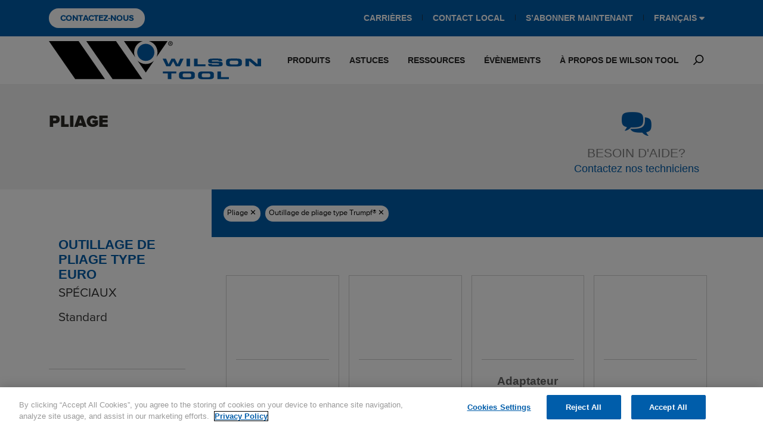

--- FILE ---
content_type: text/html; charset=utf-8
request_url: https://wilsontool.com/fr-fr/produits/pliage/outillage-de-pliage-type-trumpf
body_size: 10494
content:

<!DOCTYPE html>
<html lang="fr-FR" xml:lang="fr-FR">
<head>

<!-- be_ixf, sdk, gho-->
<meta name="be:sdk" content="dotnet_sdk_1.4.28" />
<meta name="be:timer" content="0ms" />
<meta name="be:capsule_url" content="https%3a%2f%2fixfd-api.bc0a.com%2fapi%2fixf%2f1.0.0%2fget_capsule%2ff00000000313788%2f0872970032" />
<meta name="be:norm_url" content="https%3a%2f%2fwilsontool.com%2ffr-fr%2fproduits%2fpliage%2foutillage-de-pliage-type-trumpf" />
<meta name="be:api_dt" content="py_2026; pm_01; pd_13; ph_02; pmh_44; p_epoch:1768301073880" />
<meta name="be:mod_dt" content="py_2026; pm_01; pd_13; ph_02; pmh_44; p_epoch:1768301073880" />
<meta name="be:messages" content="0" />
<style>
.be-ix-link-block .be-related-link-container {text-align: center;}
.be-ix-link-block .be-related-link-container .be-label {margin: 0;font-weight: 800;font-family: ProximaNovaExtraBold, ProximaNovaRegular, "Helvetica Neue", Helvetica, Roboto, Arial, sans-serif;color: #000;font-size: 1.125rem;text-transform: uppercase;}
.be-ix-link-block .be-related-link-container .be-list { display: inline-block; list-style: none;margin: 0; padding: 0;}
.be-ix-link-block .be-related-link-container .be-list .be-list-item {display: inline-block;margin-right: 20px;margin-bottom: 6px;}
.be-ix-link-block .be-related-link-container .be-list .be-list-item .be-related-link {font-size: var(--bs-nav-link-font-size);
font-weight: var(--bs-nav-link-font-weight);color: #000;}
.be-ix-link-block .be-related-link-container .be-list .be-list-item .be-related-link:hover {}
.be-ix-link-block .be-related-link-container .be-list .be-list-item:last-child { margin-right: 0;}

@media (max-width: 767px) {
  .be-ix-link-block .be-related-link-container .be-label {width: 100%;margin-bottom: 10px;}
  .be-ix-link-block .be-related-link-container .be-list { display: block;width: 100%;}
  .be-ix-link-block .be-related-link-container .be-list .be-list-item {display: block;margin-right: 0;}
}
@media (min-width: 768px) {
  .be-ix-link-block .be-related-link-container {display: flex;align-items: baseline;justify-content: center;}
  .be-ix-link-block .be-related-link-container .be-label {display: inline-block;margin-right: 20px;flex-grow: 0;flex-shrink: 0;}
}
</style>

<script  id="be-app-script" data-testmode="true" data-delay='0' data-customerid="f00000000313788" src="https://app-cf.bc0a.com/corejs/be-app.js"></script>
        <!-- OneTrust -->
<script async src="https://cdn.cookielaw.org/scripttemplates/otSDKStub.js"  type="text/javascript" charset="UTF-8" data-domain-script="d8f1e859-1424-4f05-972b-0fd66e61c085"></script>
<script type="text/javascript">
function OptanonWrapper() { }
</script>

<!-- Google Tag Manager -->
<script>(function(w,d,s,l,i){w[l]=w[l]||[];w[l].push({'gtm.start':
new Date().getTime(),event:'gtm.js'});var f=d.getElementsByTagName(s)[0],
j=d.createElement(s),dl=l!='dataLayer'?'&l='+l:'';j.async=true;j.src=
'https://www.googletagmanager.com/gtm.js?id='+i+dl;f.parentNode.insertBefore(j,f);
})(window,document,'script','dataLayer','GTM-5NG9VB5S');</script>
<!-- End Google Tag Manager -->
    <meta charset="utf-8" />
    <meta name="viewport" content="width=device-width, initial-scale=1.0" />
    
    <title>Produits de pliage, Outillage | Wilson Tool</title>
    <meta content="Outillage Wilson Tool pour presses plieuses. Des solutions, pas seulement des outils. Cliquez ici pour en savoir plus.  " name="description" />
    <meta content="Euro, WT, ATC, Bridage, Presse plieuse, Wilson Tool, Wila, Trumpf, Bystronic, LVD" name="keywords" />
    

        <link rel="alternate" href="https://wilsontool.com/en-us/products/bending/wt-style-precision" hreflang="en-us" />
        <link rel="alternate" href="https://wilsontool.com/es-mx/productos/doblez/estilo-wt-precision" hreflang="es-mx" />
        <link rel="alternate" href="https://wilsontool.com/en-gb/products/bending/wt-style-precision" hreflang="en-gb" />
        <link rel="alternate" href="https://wilsontool.com/de-de/produkte/abkanten/abkantwerkzeuge-system-trumpf" hreflang="de-de" />
        <link rel="alternate" href="https://wilsontool.com/pt-br/produtos/dobradeira/trumpf" hreflang="pt-br" />

    <link rel="canonical" href="https://wilsontool.com/fr-fr/produits/pliage/outillage-de-pliage-type-trumpf" />
    <link rel="apple-touch-icon" sizes="180x180" href="/bundles/images/apple-touch-icon.png">
    <link rel="icon" type="image/png" sizes="32x32" href="/bundles/images/favicon-32x32.png">
    <link rel="icon" type="image/png" sizes="16x16" href="/bundles/images/favicon-16x16.png">
    <link rel="manifest" href="/bundles/images/site-webmanifest.json">
    <link rel="mask-icon" href="/bundles/images/safari-pinned-tab.svg" color="#005dab">
    <meta name="msapplication-TileColor" content="#ffffff">
    <meta name="theme-color" content="#ffffff">
    <meta property="og:title">
    <meta property="og:site_name" content="Wilson Tool International">
    <meta property="og:url" content="https://wilsontool.com/fr-fr/produits/pliage/outillage-de-pliage-type-trumpf">
    <meta property="og:description" content="">
    <meta property="og:type" content="website">
    <meta property="og:image" content="/bundles/images/logos/wt-full-logo.svg">
    <meta property="og:logo" content="/bundles/images/logos/wt-full-logo.svg">

    <script type="application/ld+json">
        {
            "@context": "http://schema.org",
            "@type": "Corporation",
            "@id": "/#corporation",
            "legalName": "Wilson Tool International",
            "alternateName": "Wilson Tool",
                "description": "Wilson Tool provides the most comprehensive line of tooling systems and accessories for the Tableting, Stamping, Bending and Punching industries. As the world’s largest and only tooling provider to manufacture tooling solutions for these four industries, Wilson Tool is uniquely positioned to offer the most comprehensive and unique tooling solutions to help customers resolve their most challenging fabrication issues.",
            "url": "/",
            "address": {
                "@type": "PostalAddress",
                "addressLocality": "White Bear Lake",
                "addressCountry": "US",
                "postalCode": "55110",
                "streetAddress": "12912 Farnham Ave N"},
            "logo": "/bundles/images/logos/wt-full-logo.svg",
            "contactPoint": {
                "@type": "ContactPoint",
                "telephone": "+1-651-286-6000",
                "contactType": "customer service",
                "contactOption": "TollFree",
                "areaServed": ["US"],
                "availableLanguage": ["English"]
            },
            "sameAs": [
                "https://www.facebook.com/wilsontoolUSA",
                "https://www.instagram.com/wilson_tool",
                "https://www.linkedin.com/company/wilson-tool-international/",
                "https://www.youtube.com/channel/UC3cifS20nART0NFAhBNoNHQ" ]
        }
    </script>
    <link rel="preload" href="/bundles/webfonts/fa-regular-400.woff2" as="font" type="font/woff2" crossorigin>
    <link rel="preload" href="/bundles/webfonts/fa-solid-900.woff2" as="font" type="font/woff2" crossorigin>
    <link rel="preload" href="/bundles/webfonts/fa-brands-900.woff2" as="font" type="font/woff2" crossorigin>
    <link rel="preload" href="/bundles/fonts/proxima-nova-thin.woff2" as="font" type="font/woff2" crossorigin>
    <link rel="preload" href="/bundles/fonts/proxima-nova-regular.woff2" as="font" type="font/woff2" crossorigin>
    <link rel="preload" href="/bundles/css/site.min.css?v=Etyeuc1zaS1IXCLInEFCjyYF4B6hoPe8TpYA8sLe768" as="style" onload="this.rel='stylesheet'">
    
</head>
<body class="fr-fr" data-culture="fr-fr">
    <!-- Google Tag Manager (noscript) -->
<noscript><iframe src="https://www.googletagmanager.com/ns.html?id=GTM-5NG9VB5S"
height="0" width="0" style="display:none;visibility:hidden"></iframe></noscript>
<!-- End Google Tag Manager (noscript) -->
    

    


<header data-ktc-search-exclude class="wt-header">
    <div class="header__in">
            <div class="wt-utility-nav py-2">
                <div class="container-lg">
                    <div class="row">
                        <div class="col-12">
                            <ul class="utility-nav-items d-flex p-0">
                                    <li class="nav-item me-auto">
                                        <a href="/fr-fr/contact-us" class="nav-link  nav-btn ms-0" target="">CONTACTEZ-NOUS</a>
                                    </li>
                                    <li class="nav-item pipe">
                                        <a href="/fr-fr/about/careers-benefits" class="nav-link " target="">CARRI&#xC8;RES</a>
                                    </li>
                                    <li class="nav-item pipe">
                                        <a href="/fr-fr/about/locations-contact" class="nav-link " target="">CONTACT LOCAL</a>
                                    </li>
                                    <li class="nav-item pipe">
                                        <a href="/fr-fr/subscribe-now" class="nav-link " target="">S&#x2019;ABONNER MAINTENANT</a>
                                    </li>

                                <li class="nav-item language-dropdown">
                                    <div class="selected-language">
                                        <a class="current-lang" href="/fr-FR">Fran&#xE7;ais <i class="fa-solid fa-caret-down"></i></a>
                                    </div>
                                    <div class="languages">
                                            <a class="language" data-language-code="en-US" href="/en-US">US English</a>
                                            <a class="language" data-language-code="fr-FR" href="/fr-FR">Fran&#xE7;ais</a>
                                            <a class="language" data-language-code="de-DE" href="/de-DE">Deutsch</a>
                                            <a class="language" data-language-code="pt-BR" href="/pt-BR">Portugu&#xEA;s</a>
                                            <a class="language" data-language-code="en-GB" href="/en-GB">UK English</a>
                                            <a class="language" data-language-code="es-MX" href="/es-MX">Espa&#xF1;ol</a>
                                    </div>
                                </li>
                            </ul>
                        </div>
                    </div>
                </div>
            </div>
        <div class="container-lg">
            <div class="row navbar navbar-expand-lg">
                <div class="col-12 col-lg-4">
                    <div class="row">
                        <div id="nav-icon-x" class="mobile-toggle" data-bs-toggle="collapse" data-bs-target="#nav01" aria-controls="nav01" aria-expanded="false" aria-label="Toggle navigation">
                            <span></span>
                            <span></span>
                            <span></span>
                            <span></span>
                            <span></span>
                            <span></span>
                        </div>
                        <a class="wt-logo m-auto" name="Wilson Tool logo" aria-label="Wilson Tool logo" href="/fr-fr">
                            <svg id="Layer_1" xmlns="http://www.w3.org/2000/svg" viewBox="0 0 499.62 90.08">
	<defs>
		<style>
			.cls-1 {
				fill: #005daa;
			}</style>
	</defs>
	<g>
		<path d="M279.47,0h-44.22c11.77,3.11,20.46,13.83,20.46,26.59,0,4.03-.88,7.86-2.44,11.31L279.47,0Z" />
		<path d="M228.21,54.09c-7.81,0-14.85-3.26-19.85-8.49l19.79,28.63,19.48-28.17c-4.97,4.96-11.84,8.03-19.42,8.03Z" />
		<path d="M200.71,26.59c0-12.75,8.68-23.47,20.45-26.59h-44.35l26.56,38.4c-1.7-3.58-2.66-7.59-2.66-11.82Z" />
	</g>
	<path class="cls-1" d="M228.21,6.36c-11.17,0-20.23,9.05-20.23,20.23s9.06,20.23,20.23,20.23,20.22-9.05,20.22-20.23-9.05-20.23-20.22-20.23Z" />
	<polygon points="131.99 89.59 70.04 0 0 0 61.95 89.59 131.99 89.59" />
	<polygon points="219.98 89.59 158.03 0 88 0 149.94 89.59 219.98 89.59" />
	<path class="cls-1" d="M267.82,41.52h8.12l5.76,13.27h.08l6.89-13.27h7.7l6.88,13.27h.08l5.76-13.27h8.11l-8.79,18.06h-9.54l-6.33-11.92h-.08l-6.32,11.92h-9.54l-8.79-18.06Z" />
	<path class="cls-1" d="M324.08,41.52h8.3v18.06h-8.3v-18.06Z" />
	<path class="cls-1" d="M341.81,41.52h8.31v13.42h18.67v4.64h-26.97v-18.06Z" />
	<path class="cls-1" d="M375.17,53.67h8.3c.04,1.92,1.2,2.07,3.59,2.07h10.18c1.76,0,3.56-.12,3.56-1.52,0-1.57-.97-1.68-11.68-1.68-12.49,0-13.92-.99-13.92-5.44,0-3.27,.45-5.78,10.93-5.78h11.59c9.58,0,10.48,2.17,10.48,5.34v.58h-8.31c0-1.32-.22-1.87-4.04-1.87h-9.21c-1.87,0-3.14,.42-3.14,1.39,0,1.57,1.01,1.62,9.91,1.6,12.91-.03,15.9,.49,15.9,5.76,0,4.87-2.47,5.66-13.51,5.66h-10.07c-7.56,0-10.59-.95-10.59-4.86v-1.25Z" />
	<path class="cls-1" d="M417.22,47.86c0-5.29,4.45-6.54,11.93-6.54h13.31c7.49,0,11.94,1.25,11.94,6.54v5.39c0,5.28-4.45,6.53-11.94,6.53h-13.31c-7.48,0-11.93-1.25-11.93-6.53v-5.39Zm8.53,3.67c0,2.62,.82,3.62,4.75,3.62h10.62c3.93,0,4.75-.99,4.75-3.62v-1.95c0-2.24-.82-3.62-5.2-3.62h-9.72c-4.38,0-5.2,1.37-5.2,3.62v1.95Z" />
	<path class="cls-1" d="M462.77,41.52h12.87l15.6,13.12h.08v-13.12h8.31v18.06h-12.87l-15.6-13.11h-.07v13.11h-8.31v-18.06Z" />
	<path class="cls-1" d="M268.38,71.82h31.65v4.49h-11.67v13.57h-8.31v-13.57h-11.67v-4.49Z" />
	<path class="cls-1" d="M306.42,78.16c0-5.29,4.45-6.54,11.93-6.54h13.32c7.48,0,11.93,1.25,11.93,6.54v5.38c0,5.29-4.45,6.54-11.93,6.54h-13.32c-7.48,0-11.93-1.25-11.93-6.54v-5.38Zm8.53,3.66c0,2.62,.82,3.62,4.75,3.62h10.63c3.93,0,4.75-1,4.75-3.62v-1.95c0-2.24-.82-3.62-5.2-3.62h-9.73c-4.38,0-5.2,1.37-5.2,3.62v1.95Z" />
	<path class="cls-1" d="M351.38,78.16c0-5.29,4.45-6.54,11.93-6.54h13.32c7.48,0,11.94,1.25,11.94,6.54v5.38c0,5.29-4.45,6.54-11.94,6.54h-13.32c-7.48,0-11.93-1.25-11.93-6.54v-5.38Zm8.53,3.66c0,2.62,.82,3.62,4.75,3.62h10.63c3.92,0,4.75-1,4.75-3.62v-1.95c0-2.24-.83-3.62-5.2-3.62h-9.72c-4.38,0-5.2,1.37-5.2,3.62v1.95Z" />
	<path class="cls-1" d="M396.93,71.82h8.31v13.42h18.67v4.64h-26.98v-18.06Z" />
	<path d="M286.15,11.01c-3.16,0-5.4-2.36-5.4-5.49,0-3.3,2.5-5.48,5.4-5.48s5.37,2.18,5.37,5.48-2.49,5.49-5.37,5.49Zm0-10.01c-2.38,0-4.22,1.86-4.22,4.52,0,2.5,1.62,4.54,4.22,4.54,2.35,0,4.2-1.85,4.2-4.54s-1.86-4.52-4.2-4.52Zm-1.08,7.67h-1V2.59h2.3c1.46,0,2.22,.51,2.22,1.74,0,1.09-.68,1.55-1.58,1.65l1.7,2.67h-1.14l-1.56-2.59h-.93v2.59Zm1.11-3.44c.75,0,1.41-.08,1.41-.96,0-.73-.72-.82-1.32-.82h-1.2v1.78h1.11Z" />
</svg>
                        </a>
                        <div class="mobile-search my-auto">
                            <a class="my-auto nav-link" name="recherche" aria-label="Search" href="#">
                                <i class="fa-regular fa-magnifying-glass fa-lg"></i>
                            </a>
                        </div>
                    </div>
                </div>
                <div class="col-12 col-lg-8 collapse navbar-collapse" id="nav01">


                        <ul class="nav-list main wt-main-nav navbar-nav">
                                <li class="nav-item dropdown">
                                    <div class="d-flex justify-content-between">
                                        <a class="nav-link d-inline-block cursor-default " name="PRODUITS" href="#" target="">PRODUITS</a>
                                            <a class="nav-link dropdown-toggle ms-auto" href="#" id="navDrop28" role="button" data-bs-toggle="dropdown" aria-expanded="false" data-bs-reference="parent">
                                                <span class="visually-hidden">Toggle Dropdown</span>
                                                <span class="fa-solid fa-caret-down"></span>
                                                <span class="fa-solid fa-caret-up"></span>
                                            </a>
                                    </div>

                                        <div class="up-arrow"></div>
                                        <ul class="dropdown-menu dropdown-menu-center" aria-labelledby="navDrop28">
                                                <li class="nav-item dropdown">
                                                    <div class="d-flex justify-content-between">
                                                        <a class="nested-dropdown-item my-auto " name="PLIAGE" href="/fr-fr/produits/pliage" target="">PLIAGE</a>

                                                            <a class="nested-dropdown-toggle" href="#" id="navDrop34" role="button">
                                                                <span class="visually-hidden">Toggle Dropdown</span>
                                                                <span class="fa-solid fa-caret-down"></span>
                                                                <span class="fa-solid fa-caret-up"></span>
                                                            </a>
                                                    </div>

                                                        <ul class="nested-dropdown-menu" aria-labelledby="navDrop34">
                                                                <li class="d-flex justify-content-between">
                                                                    <a class="dropdown-item " name="Outillage de pliage type Euro" href="/fr-fr/produits/pliage/outillage-de-pliage-type-euro" target="">Outillage de pliage type Euro</a>
                                                                </li>
                                                                <li class="d-flex justify-content-between">
                                                                    <a class="dropdown-item " name="Outillage de pliage type Trumpf&#xAE;" href="/fr-fr/produits/pliage/wt-style-precision" target="">Outillage de pliage type Trumpf&#xAE;</a>
                                                                </li>
                                                                <li class="d-flex justify-content-between">
                                                                    <a class="dropdown-item " name="Outillage de pliage type Wila&#xAE;" href="/fr-fr/produits/pliage/outillage-de-pliage-type-wila" target="">Outillage de pliage type Wila&#xAE;</a>
                                                                </li>
                                                                <li class="d-flex justify-content-between">
                                                                    <a class="dropdown-item " name="Voir tout" href="/fr-fr/produits/pliage" target="">Voir tout</a>
                                                                </li>
                                                        </ul>
                                                </li>
                                                <li class="nav-item dropdown">
                                                    <div class="d-flex justify-content-between">
                                                        <a class="nested-dropdown-item my-auto " name="POIN&#xC7;ONNAGE" href="/fr-fr/produits/poinconnage" target="">POIN&#xC7;ONNAGE</a>

                                                            <a class="nested-dropdown-toggle" href="#" id="navDrop33" role="button">
                                                                <span class="visually-hidden">Toggle Dropdown</span>
                                                                <span class="fa-solid fa-caret-down"></span>
                                                                <span class="fa-solid fa-caret-up"></span>
                                                            </a>
                                                    </div>

                                                        <ul class="nested-dropdown-menu" aria-labelledby="navDrop33">
                                                                <li class="d-flex justify-content-between">
                                                                    <a class="dropdown-item " name="Tourelle &#xC9;paisse" href="/fr-fr/produits/poinconnage/tourelle-epaisse" target="">Tourelle &#xC9;paisse</a>
                                                                </li>
                                                                <li class="d-flex justify-content-between">
                                                                    <a class="dropdown-item " name="Trumpf&#xAE;" href="/fr-fr/produits/poinconnage/trumpf" target="">Trumpf&#xAE;</a>
                                                                </li>
                                                                <li class="d-flex justify-content-between">
                                                                    <a class="dropdown-item " name="Fab/Tourelle Fine" href="/fr-fr/produits/poinconnage/fab-tourelle-fine" target="">Fab/Tourelle Fine</a>
                                                                </li>
                                                                <li class="d-flex justify-content-between">
                                                                    <a class="dropdown-item " name="Voir tout" href="/fr-fr/produits/poinconnage" target="">Voir tout</a>
                                                                </li>
                                                        </ul>
                                                </li>
                                                <li class="nav-item dropdown">
                                                    <div class="d-flex justify-content-between">
                                                        <a class="nested-dropdown-item my-auto " name="XTRA" href="/fr-fr/produits/xtra" target="">XTRA</a>

                                                            <a class="nested-dropdown-toggle" href="#" id="navDrop137" role="button">
                                                                <span class="visually-hidden">Toggle Dropdown</span>
                                                                <span class="fa-solid fa-caret-down"></span>
                                                                <span class="fa-solid fa-caret-up"></span>
                                                            </a>
                                                    </div>

                                                        <ul class="nested-dropdown-menu" aria-labelledby="navDrop137">
                                                                <li class="d-flex justify-content-between">
                                                                    <a class="dropdown-item " name="Accessoires Pliage" href="/fr-fr/produits/xtra/bending-accessories" target="">Accessoires Pliage</a>
                                                                </li>
                                                                <li class="d-flex justify-content-between">
                                                                    <a class="dropdown-item " name="Accessoires Poin&#xE7;onnage" href="/fr-fr/produits/xtra/punching-accessories" target="">Accessoires Poin&#xE7;onnage</a>
                                                                </li>
                                                        </ul>
                                                </li>
                                        </ul>

                                </li>
                                <li class="nav-item dropdown">
                                    <div class="d-flex justify-content-between">
                                        <a class="nav-link d-inline-block " name="ASTUCES" href="/fr-fr/solutions" target="">ASTUCES</a>
                                            <a class="nav-link dropdown-toggle ms-auto" href="#" id="navDrop29" role="button" data-bs-toggle="dropdown" aria-expanded="false" data-bs-reference="parent">
                                                <span class="visually-hidden">Toggle Dropdown</span>
                                                <span class="fa-solid fa-caret-down"></span>
                                                <span class="fa-solid fa-caret-up"></span>
                                            </a>
                                    </div>

                                        <div class="up-arrow"></div>
                                        <ul class="dropdown-menu dropdown-menu-center" aria-labelledby="navDrop29">
                                                <li class="nav-item ">
                                                    <div class="d-flex justify-content-between">
                                                        <a class="nested-dropdown-item my-auto " name="PLIAGE" href="/fr-fr/solutions/bending" target="">PLIAGE</a>

                                                    </div>

                                                </li>
                                                <li class="nav-item ">
                                                    <div class="d-flex justify-content-between">
                                                        <a class="nested-dropdown-item my-auto " name="POIN&#xC7;ONNAGE" href="/fr-fr/solutions/punching" target="">POIN&#xC7;ONNAGE</a>

                                                    </div>

                                                </li>
                                                <li class="nav-item ">
                                                    <div class="d-flex justify-content-between">
                                                        <a class="nested-dropdown-item my-auto " name="XTRA" href="/fr-fr/solutions/xtra" target="">XTRA</a>

                                                    </div>

                                                </li>
                                        </ul>

                                </li>
                                <li class="nav-item ">
                                    <div class="d-flex justify-content-between">
                                        <a class="nav-link d-inline-block " name="RESSOURCES" href="/fr-fr/ressources" target="">RESSOURCES</a>
                                    </div>


                                </li>
                                <li class="nav-item ">
                                    <div class="d-flex justify-content-between">
                                        <a class="nav-link d-inline-block " name="&#xC9;V&#xC8;NEMENTS" href="/fr-fr/evenements" target="">&#xC9;V&#xC8;NEMENTS</a>
                                    </div>


                                </li>
                                <li class="nav-item dropdown">
                                    <div class="d-flex justify-content-between">
                                        <a class="nav-link d-inline-block " name="&#xC0; PROPOS DE WILSON TOOL" href="/fr-fr/about" target="">&#xC0; PROPOS DE WILSON TOOL</a>
                                            <a class="nav-link dropdown-toggle ms-auto" href="#" id="navDrop32" role="button" data-bs-toggle="dropdown" aria-expanded="false" data-bs-reference="parent">
                                                <span class="visually-hidden">Toggle Dropdown</span>
                                                <span class="fa-solid fa-caret-down"></span>
                                                <span class="fa-solid fa-caret-up"></span>
                                            </a>
                                    </div>

                                        <div class="up-arrow"></div>
                                        <ul class="dropdown-menu dropdown-menu-center" aria-labelledby="navDrop32">
                                                <li class="nav-item ">
                                                    <div class="d-flex justify-content-between">
                                                        <a class="nested-dropdown-item my-auto " name="OPPORTUNIT&#xC9;S DE CARRI&#xC8;RES ET AVANTAGES" href="/fr-fr/about/careers-benefits" target="">OPPORTUNIT&#xC9;S DE CARRI&#xC8;RES ET AVANTAGES</a>

                                                    </div>

                                                </li>
                                                <li class="nav-item ">
                                                    <div class="d-flex justify-content-between">
                                                        <a class="nested-dropdown-item my-auto " name="HISTORIQUE DE L&#x27;ENTREPRISE" href="/fr-fr/about/company-history" target="">HISTORIQUE DE L&#x27;ENTREPRISE</a>

                                                    </div>

                                                </li>
                                                <li class="nav-item ">
                                                    <div class="d-flex justify-content-between">
                                                        <a class="nested-dropdown-item my-auto " name="LEADERSHIP" href="/fr-fr/about/leadership" target="">LEADERSHIP</a>

                                                    </div>

                                                </li>
                                                <li class="nav-item ">
                                                    <div class="d-flex justify-content-between">
                                                        <a class="nested-dropdown-item my-auto " name="DURABILIT&#xC9;" href="/fr-fr/about/sustainability" target="">DURABILIT&#xC9;</a>

                                                    </div>

                                                </li>
                                                <li class="nav-item ">
                                                    <div class="d-flex justify-content-between">
                                                        <a class="nested-dropdown-item my-auto " name="LOCALISATION ET CONTACT" href="/fr-fr/about/locations-contact" target="">LOCALISATION ET CONTACT</a>

                                                    </div>

                                                </li>
                                        </ul>

                                </li>
                            <li class="nav-item d-none d-lg-flex">
                                <i class="fa-regular fa-magnifying-glass fa-lg"></i>
                            </li>
                        </ul>

                        <div class="wt-utility-nav small mt-4 px-3">
                            <ul class="utility-nav-items">
                                    <li class="nav-item">
                                        <a href="/fr-fr/contact-us" name="CONTACTEZ-NOUS" target="" class="nav-link  nav-btn">CONTACTEZ-NOUS</a>
                                    </li>
                                    <li class="nav-item">
                                        <a href="/fr-fr/about/careers-benefits" name="CARRI&#xC8;RES" target="" class="nav-link ">CARRI&#xC8;RES</a>
                                    </li>
                                    <li class="nav-item">
                                        <a href="/fr-fr/about/locations-contact" name="CONTACT LOCAL" target="" class="nav-link ">CONTACT LOCAL</a>
                                    </li>
                                    <li class="nav-item">
                                        <a href="/fr-fr/subscribe-now" name="S&#x2019;ABONNER MAINTENANT" target="" class="nav-link ">S&#x2019;ABONNER MAINTENANT</a>
                                    </li>

                                <li class="nav-item language-dropdown">
                                    <div class="selected-language">
                                        <a class="current-lang" name="s&#xE9;lecteur de langue" href="/fr-FR">Fran&#xE7;ais <i class="fa-solid fa-caret-down"></i></a>
                                    </div>
                                    <div class="languages">
                                            <a class="language" name="US English" data-language-code="en-US" href="/en-US">US English</a>
                                            <a class="language" name="Fran&#xE7;ais" data-language-code="fr-FR" href="/fr-FR">Fran&#xE7;ais</a>
                                            <a class="language" name="Deutsch" data-language-code="de-DE" href="/de-DE">Deutsch</a>
                                            <a class="language" name="Portugu&#xEA;s" data-language-code="pt-BR" href="/pt-BR">Portugu&#xEA;s</a>
                                            <a class="language" name="UK English" data-language-code="en-GB" href="/en-GB">UK English</a>
                                            <a class="language" name="Espa&#xF1;ol" data-language-code="es-MX" href="/es-MX">Espa&#xF1;ol</a>
                                    </div>
                                </li>
                            </ul>
                        </div>
                </div>
            </div>
        </div>
    </div>
</header>

<div data-ktc-search-exclude class="search-bar">
    <div class="container">
        <form method="get" id="searchForm">
            <select id="searchFilter">
                    <option value="/fr-fr/search">Tout le site</option>
                    <option value="/fr-fr/products/search">Products</option>
                    <option value="/fr-fr/ressources">Ressources</option>
                    <option value="/fr-fr/evenements">Ev&#xE8;nements</option>
            </select>
            <input class="form-control" id="searchInput" type="text" name="ss" value="" />
            <input type="submit" class="submit-btn" value="RECHERCHE" />
        </form>
    </div>
</div>
    

<section class="wt-widget wt-banner-widget bg-light-gray">
    <div class="container wt-banner-widget__inner pb-4">
        <div class="row justify-content-between">
            <div class="col-12 col-md-9 left-section mb-3 mb-md-0">
                    <h1 class="heading text-start">PLIAGE</h1>
            </div>
            <div class="col-12 col-md-3 right-section">
                    <div class="contact text-center">
                            <div class="icon">
                                <span class="wt-msg-bubbles"></span>
                            </div>

                            <div class="heading">BESOIN D&#x27;AIDE?</div>

                            <div class="link">
                                <a href="/fr-fr/contact-us" target="">Contactez nos techniciens</a>
                            </div>
                    </div>
            </div>
        </div>
    </div>
</section>

<section class="wt-product-listing">
    <div class="wt-product-listing__inner container">
        <div class="row">
            <div class="col-12 col-sm-5 col-md-4 col-xl-3 left-panel">
                <div class="left-panel__inner">

                        <div class="categories">
                                <div class="category divider">
                                    <div class="main-category">
                                        <a href="/fr-fr/produits/pliage/outillage-de-pliage-type-euro" target="">OUTILLAGE DE PLIAGE TYPE EURO</a>

                                            <div class="child-categories">
                                                <ul>
                                                        <li>
                                                            <a href="/fr-fr/produits/pliage/outillage-de-pliage-type-euro/speciaux" target="">SP&#xC9;CIAUX</a>
                                                        </li>
                                                        <li>
                                                            <a href="/fr-fr/produits/pliage/outillage-de-pliage-type-euro/standard" target="">Standard</a>
                                                        </li>
                                                </ul>
                                            </div>
                                    </div>
                                </div>
                                <div class="category divider">
                                    <div class="main-category">
                                        <a href="/fr-fr/produits/pliage/outillage-de-pliage-type-trumpf" target="">OUTILLAGE DE PLIAGE TYPE TRUMPF&#xAE;</a>

                                            <div class="child-categories">
                                                <ul>
                                                        <li>
                                                            <a href="/fr-fr/produits/pliage/outillage-de-pliage-type-trumpf/speciaux" target="">SP&#xC9;CIAUX</a>
                                                        </li>
                                                        <li>
                                                            <a href="/fr-fr/produits/pliage/outillage-de-pliage-type-trumpf/standard" target="">Standard</a>
                                                        </li>
                                                </ul>
                                            </div>
                                    </div>
                                </div>
                                <div class="category divider">
                                    <div class="main-category">
                                        <a href="/fr-fr/produits/pliage/outillage-hauteur-fixe" target="">OUTILLAGE HAUTEUR FIXE</a>

                                    </div>
                                </div>
                                <div class="category divider">
                                    <div class="main-category">
                                        <a href="/fr-fr/produits/pliage/outillage-hauteur-fixe-379d5f3b22dfe9afe1bc908cb7e69db4" target="">OUTILLAGE TYPE BYSTRONIC&#x2122;</a>

                                    </div>
                                </div>
                                <div class="category divider">
                                    <div class="main-category">
                                        <a href="/fr-fr/produits/pliage/lvd-style" target="">OUTILLAGE DE PLIAGE TYPE LVD</a>

                                            <div class="child-categories">
                                                <ul>
                                                        <li>
                                                            <a href="/fr-fr/produits/pliage/lvd-style/speciaux" target="">SP&#xC9;CIAUX</a>
                                                        </li>
                                                </ul>
                                            </div>
                                    </div>
                                </div>
                                <div class="category divider">
                                    <div class="main-category">
                                        <a href="/fr-fr/produits/pliage/atc-tooling" target="">OUTILLAGE ATC POUR PLIEUSES AMADA&#xAE;</a>

                                    </div>
                                </div>
                                <div class="category divider">
                                    <div class="main-category">
                                        <a href="/fr-fr/produits/pliage/systemes-de-bridage" target="">SYST&#xC8;MES DE BRIDAGE</a>

                                            <div class="child-categories">
                                                <ul>
                                                        <li>
                                                            <a href="/fr-fr/produits/pliage/systemes-de-bridage/bridage-hydraulique-et-pneumatique" target="">BRIDAGE HYDRAULIQUE</a>
                                                        </li>
                                                        <li>
                                                            <a href="/fr-fr/produits/pliage/systemes-de-bridage/systemes-de-bridage-express-clamp" target="">SYST&#xC8;MES DE BRIDAGE EXPRESS CLAMP&#xAE;</a>
                                                        </li>
                                                        <li>
                                                            <a href="/fr-fr/produits/pliage/systemes-de-bridage/express-crowning" target="">Express Crowning&#x2122;</a>
                                                        </li>
                                                        <li>
                                                            <a href="/fr-fr/produits/pliage/systemes-de-bridage/bridage-manuel" target="">BRIDAGE MANUEL</a>
                                                        </li>
                                                </ul>
                                            </div>
                                    </div>
                                </div>
                                <div class="category divider">
                                    <div class="main-category">
                                        <a href="/fr-fr/produits/pliage/accessoires" target="">ACCESSOIRES</a>

                                    </div>
                                </div>
                                <div class="category divider">
                                    <div class="main-category">
                                        <a href="/fr-fr/produits/pliage/outillage-de-pliage-type-wila" target="">OUTILLAGE DE PLIAGE TYPE WILA&#xAE;</a>

                                            <div class="child-categories">
                                                <ul>
                                                        <li>
                                                            <a href="/fr-fr/produits/pliage/outillage-de-pliage-type-wila/speciaux" target="">SP&#xC9;CIAUX</a>
                                                        </li>
                                                        <li>
                                                            <a href="/fr-fr/produits/pliage/outillage-de-pliage-type-wila/standard" target="">Standard</a>
                                                        </li>
                                                </ul>
                                            </div>
                                    </div>
                                </div>
                        </div>
                </div>
            </div>
            <div class="col-12 col-sm-7 col-md-8 col-xl-9 p-0 right-panel">
                <div class="product-filter-bar contain">
                    <div class="product-filter-bar__inner">
                        <div class="main-filter-items">
                                <a href="/fr-fr/produits">Pliage &#10005;</a>
                                <a href="/fr-fr/produits/pliage">Outillage de pliage type Trumpf&#xAE; &#10005;</a>
                        </div>
                    </div>
                </div>

                    <div class="row listing-items">

                            <div class="col-12 col-md-6 col-lg-3 px-2 my-2">
                                <a class="card" href="/fr-fr/produits/pliage/outillage-de-pliage-type-trumpf/speciaux/30-60-punch-and-die-set">
                                        <div class="card__image">
                                            <img src="https://wilsontool.canto.com/direct/image/na0epgfljl70n9hj137pq90067/1ScSaBpsHB3sexUnRrQN7t88AlQ/m640/800" alt="" />
                                        </div>
                                    <div class="card-body">
                                        <div class="heading">30/60</div>
                                    </div>
                                </a>
                            </div>
                            <div class="col-12 col-md-6 col-lg-3 px-2 my-2">
                                <a class="card" href="/fr-fr/produits/pliage/outillage-de-pliage-type-trumpf/standard/matrices-1-ve">
                                        <div class="card__image">
                                            <img src="https://wilsontool.canto.com/direct/image/h1evaf0nn934ta7majaiif6f24/mWJiBp8_UZi5StF5vedzUT77dw8/m640/800" alt="" />
                                        </div>
                                    <div class="card-body">
                                        <div class="heading">Matrices 1 Vé</div>
                                    </div>
                                </a>
                            </div>
                            <div class="col-12 col-md-6 col-lg-3 px-2 my-2">
                                <a class="card" href="/fr-fr/produits/pliage/outillage-de-pliage-type-trumpf/speciaux/adaptateur-tourelle-brake-partner">
                                        <div class="card__image">
                                            <img src="https://wilsontool.canto.com/direct/image/4o27b6u9qp711al9j4jqhnid4f/7qJqTUhxrpX5TFIHvvb6tV9YGbE/m800/800" alt="" />
                                        </div>
                                    <div class="card-body">
                                        <div class="heading">Adaptateur tourelle Brake Partner®</div>
                                    </div>
                                </a>
                            </div>
                            <div class="col-12 col-md-6 col-lg-3 px-2 my-2">
                                <a class="card" href="/fr-fr/produits/pliage/outillage-de-pliage-type-trumpf/speciaux/outil-channel">
                                        <div class="card__image">
                                            <img src="https://wilsontool.canto.com/direct/image/8smogjfgr13u97ocgk41p09l7m/-fbKncxydwnewJA2183b0MTOBgk/m640/800" alt="" />
                                        </div>
                                    <div class="card-body">
                                        <div class="heading">Outil Channel</div>
                                    </div>
                                </a>
                            </div>
                            <div class="col-12 col-md-6 col-lg-3 px-2 my-2">
                                <a class="card" href="/fr-fr/produits/pliage/outillage-de-pliage-type-trumpf/standard/poincons-a-angle-aigu">
                                        <div class="card__image">
                                            <img src="https://wilsontool.canto.com/direct/image/nb48i4d7ft6mt9nm23li0c683f/Dfr4lG8-TmTsY55pDT1ychyWT_Y/m640/800" alt="" />
                                        </div>
                                    <div class="card-body">
                                        <div class="heading">Poinçons à angle aigu</div>
                                    </div>
                                </a>
                            </div>
                            <div class="col-12 col-md-6 col-lg-3 px-2 my-2">
                                <a class="card" href="/fr-fr/produits/pliage/outillage-de-pliage-type-trumpf/speciaux/outils-corner-former-et-corner-cropper">
                                        <div class="card__image">
                                            <img src="https://wilsontool.canto.com/direct/image/4ktvls3cp5025abq7k758kjk2d/-GezJW89vkYcjbSUUH8hi2UDZcI/m320/800" alt="" />
                                        </div>
                                    <div class="card-body">
                                        <div class="heading">Outils Corner Former et Corner Cropper</div>
                                    </div>
                                </a>
                            </div>
                            <div class="col-12 col-md-6 col-lg-3 px-2 my-2">
                                <a class="card" href="/fr-fr/produits/pliage/outillage-de-pliage-type-trumpf/speciaux/outils-charnieres">
                                        <div class="card__image">
                                            <img src="https://wilsontool.canto.com/direct/image/4c3al366595ur8sk940b3c9t3i/W1ojVLJNg3fD_TebL92ZcTSFLEk/m640/800" alt="" />
                                        </div>
                                    <div class="card-body">
                                        <div class="heading">Outils charnières</div>
                                    </div>
                                </a>
                            </div>
                            <div class="col-12 col-md-6 col-lg-3 px-2 my-2">
                                <a class="card" href="/fr-fr/produits/pliage/outillage-de-pliage-type-trumpf/speciaux/matrices">
                                        <div class="card__image">
                                            <img src="https://wilsontool.canto.com/direct/image/b7ub4inq4d0gf64qqcj66llh1k/02ICED43AcFqYZZsr5GrUCY69jw/m640/800" alt="" />
                                        </div>
                                    <div class="card-body">
                                        <div class="heading">Matrices  </div>
                                    </div>
                                </a>
                            </div>
                            <div class="col-12 col-md-6 col-lg-3 px-2 my-2">
                                <a class="card" href="/fr-fr/produits/pliage/outillage-de-pliage-type-trumpf/standard/poincons-col-de-cygne">
                                        <div class="card__image">
                                            <img src="https://wilsontool.canto.com/direct/image/reptamo8s12hj61g90kcd0sl33/37xr-eIv5nUIAJDr8bA7FzFW4Ho/m640/800" alt="" />
                                        </div>
                                    <div class="card-body">
                                        <div class="heading">Poinçons col de cygne</div>
                                    </div>
                                </a>
                            </div>
                            <div class="col-12 col-md-6 col-lg-3 px-2 my-2">
                                <a class="card" href="/fr-fr/produits/pliage/outillage-de-pliage-type-trumpf/speciaux/ecrasement">
                                        <div class="card__image">
                                            <img src="https://wilsontool.canto.com/direct/image/7o0v7a0av15gl8u5j79djfp406/NPxsBUQig9BudkuO0SS3omaSLFg/m640/800" alt="" />
                                        </div>
                                    <div class="card-body">
                                        <div class="heading">Écrasement</div>
                                    </div>
                                </a>
                            </div>
                            <div class="col-12 col-md-6 col-lg-3 px-2 my-2">
                                <a class="card" href="/fr-fr/produits/pliage/outillage-de-pliage-type-trumpf/speciaux/porte-outils-adaptateurs">
                                        <div class="card__image">
                                            <img src="https://wilsontool.canto.com/direct/image/8ofhc39ind2rv89ljcb27g9s4p/Ti8DAxDo4yO0DwgKw6DVEvry2bE/m640/800" alt="" />
                                        </div>
                                    <div class="card-body">
                                        <div class="heading">Porte outils / adaptateurs</div>
                                    </div>
                                </a>
                            </div>
                            <div class="col-12 col-md-6 col-lg-3 px-2 my-2">
                                <a class="card" href="/fr-fr/produits/pliage/outillage-de-pliage-type-trumpf/speciaux/soyages">
                                        <div class="card__image">
                                            <img src="https://wilsontool.canto.com/direct/image/2c10l27jcd4ifd1jbobjucg938/cndqpD6r7jKAslaPd34qV8EcfzA/m640/800" alt="" />
                                        </div>
                                    <div class="card-body">
                                        <div class="heading">Soyages</div>
                                    </div>
                                </a>
                            </div>
                            <div class="col-12 col-md-6 col-lg-3 px-2 my-2">
                                <a class="card" href="/fr-fr/produits/pliage/outillage-de-pliage-type-trumpf/standard/matrices-d-ecrasement">
                                        <div class="card__image">
                                            <img src="https://wilsontool.canto.com/direct/image/u017mv40h934r8a5b41t3d9j26/ZmFOsStYXTjzfBDwmA5UqcRwsJc/m640/800" alt="" />
                                        </div>
                                    <div class="card-body">
                                        <div class="heading">Matrices d'écrasement</div>
                                    </div>
                                </a>
                            </div>
                            <div class="col-12 col-md-6 col-lg-3 px-2 my-2">
                                <a class="card" href="/fr-fr/produits/pliage/outillage-de-pliage-type-trumpf/standard/poincons-d-ecrasement">
                                        <div class="card__image">
                                            <img src="https://wilsontool.canto.com/direct/image/o0to30ir792tt1n5i6b3d5hf71/U_6_tx-2uC7kdxba2KLdtfntpKc/m640/800" alt="" />
                                        </div>
                                    <div class="card-body">
                                        <div class="heading">Poinçons d'écrasement </div>
                                    </div>
                                </a>
                            </div>
                            <div class="col-12 col-md-6 col-lg-3 px-2 my-2">
                                <a class="card" href="/fr-fr/produits/pliage/outillage-de-pliage-type-trumpf/speciaux/poincons">
                                        <div class="card__image">
                                            <img src="https://wilsontool.canto.com/direct/image/reptamo8s12hj61g90kcd0sl33/37xr-eIv5nUIAJDr8bA7FzFW4Ho/m640/800" alt="" />
                                        </div>
                                    <div class="card-body">
                                        <div class="heading">Poinçons</div>
                                    </div>
                                </a>
                            </div>
                            <div class="col-12 col-md-6 col-lg-3 px-2 my-2">
                                <a class="card" href="/fr-fr/produits/pliage/outillage-de-pliage-type-trumpf/speciaux/outils-a-rayonner">
                                        <div class="card__image">
                                            <img src="https://wilsontool.canto.com/direct/image/0mgmdj9or11m94qugetffh625j/Uw2AKH0au8wYU51Gbp084AVrM_8/m640/800" alt="" />
                                        </div>
                                    <div class="card-body">
                                        <div class="heading">Outils à rayonner</div>
                                    </div>
                                </a>
                            </div>
                            <div class="col-12 col-md-6 col-lg-3 px-2 my-2">
                                <a class="card" href="/fr-fr/produits/pliage/outillage-de-pliage-type-trumpf/speciaux/logos-formes-ou-estampilles">
                                        <div class="card__image">
                                            <img src="https://wilsontool.canto.com/direct/image/cut9n9c34545jf9b9eju79rq5i/88pKsfvPJo1NmrBVAjsicYfVGzI/m640/800" alt="" />
                                        </div>
                                    <div class="card-body">
                                        <div class="heading">Logos formés ou estampillés</div>
                                    </div>
                                </a>
                            </div>
                            <div class="col-12 col-md-6 col-lg-3 px-2 my-2">
                                <a class="card" href="/fr-fr/produits/pliage/outillage-de-pliage-type-trumpf/standard/poincons-a-grands-rayons">
                                        <div class="card__image">
                                            <img src="https://wilsontool.canto.com/direct/image/v43jaanc5d4o997rnfvn7bui3t/8x9l0kO5Un-C8Fh39I45VtJoQcU/m640/800" alt="" />
                                        </div>
                                    <div class="card-body">
                                        <div class="heading">Poinçons grands rayons</div>
                                    </div>
                                </a>
                            </div>
                            <div class="col-12 col-md-6 col-lg-3 px-2 my-2">
                                <a class="card" href="/fr-fr/produits/pliage/outillage-de-pliage-type-trumpf/speciaux/outils-de-formage">
                                        <div class="card__image">
                                            <img src="https://wilsontool.canto.com/direct/image/ni1429am696jba4icq2gkkcp33/VNPwMuqRQ5uKOp2BYtCZwxJxb8s/m640/800" alt="" />
                                        </div>
                                    <div class="card-body">
                                        <div class="heading">Outils de formage</div>
                                    </div>
                                </a>
                            </div>
                            <div class="col-12 col-md-6 col-lg-3 px-2 my-2">
                                <a class="card" href="/fr-fr/produits/pliage/outillage-de-pliage-type-trumpf/speciaux/estampillage">
                                        <div class="card__image">
                                            <img src="https://wilsontool.canto.com/direct/image/0peonn0arl5vbds21cqcli9s6i/ytOhMp5FmT5xAmKTEJacfsP83XU/m640/800" alt="" />
                                        </div>
                                    <div class="card-body">
                                        <div class="heading">Estampillage Letterstamp</div>
                                    </div>
                                </a>
                            </div>
                            <div class="col-12 col-md-6 col-lg-3 px-2 my-2">
                                <a class="card" href="/fr-fr/produits/pliage/outillage-de-pliage-type-trumpf/standard/soyages">
                                        <div class="card__image">
                                            <img src="https://wilsontool.canto.com/direct/image/2c10l27jcd4ifd1jbobjucg938/cndqpD6r7jKAslaPd34qV8EcfzA/m640/800" alt="" />
                                        </div>
                                    <div class="card-body">
                                        <div class="heading">Soyages</div>
                                    </div>
                                </a>
                            </div>
                            <div class="col-12 col-md-6 col-lg-3 px-2 my-2">
                                <a class="card" href="/fr-fr/produits/pliage/outillage-de-pliage-type-trumpf/standard/poincons-pointeau">
                                        <div class="card__image">
                                            <img src="https://wilsontool.canto.com/direct/image/8kq65j5pn16s323hm5b16da37n/RNpWS71uz0okPSKms93a2jy3Dis/m640/800" alt="" />
                                        </div>
                                    <div class="card-body">
                                        <div class="heading">Poinçons pointeau</div>
                                    </div>
                                </a>
                            </div>
                            <div class="col-12 col-md-6 col-lg-3 px-2 my-2">
                                <a class="card" href="/fr-fr/produits/pliage/outillage-de-pliage-type-trumpf/speciaux/ouies">
                                        <div class="card__image">
                                            <img src="https://wilsontool.canto.com/direct/image/m1aobctkg95ur0fabkj366pj2r/rhyo7ndfsXR5icLymRPNTSA8wLs/m640/800" alt="" />
                                        </div>
                                    <div class="card-body">
                                        <div class="heading">Ouïes </div>
                                    </div>
                                </a>
                            </div>
                            <div class="col-12 col-md-6 col-lg-3 px-2 my-2">
                                <a class="card" href="/fr-fr/produits/pliage/outillage-de-pliage-type-trumpf/standard/poincons-col-de-cygne-fr">
                                        <div class="card__image">
                                            <img src="https://wilsontool.canto.com/direct/image/eeksq63o5l40t6viiot4oo854n/eCP9t1rAqBdIIHcqxquN7MabkGM/m640/800" alt="" />
                                        </div>
                                    <div class="card-body">
                                        <div class="heading">Poinçons col de cygne</div>
                                    </div>
                                </a>
                            </div>
                            <div class="col-12 col-md-6 col-lg-3 px-2 my-2">
                                <a class="card" href="/fr-fr/produits/pliage/outillage-de-pliage-type-trumpf/speciaux/nervures">
                                        <div class="card__image">
                                            <img src="https://wilsontool.canto.com/direct/image/eaodfu7hm13mdb2lok6tmfio3b/ZS-ttUWkdEEpnSPKZW34MwFYCKs/m640/800" alt="" />
                                        </div>
                                    <div class="card-body">
                                        <div class="heading">Nervures</div>
                                    </div>
                                </a>
                            </div>
                            <div class="col-12 col-md-6 col-lg-3 px-2 my-2">
                                <a class="card" href="/fr-fr/produits/pliage/outillage-de-pliage-type-trumpf/speciaux/pliage-de-barres">
                                        <div class="card__image">
                                            <img src="https://wilsontool.canto.com/direct/image/mbcckve19l5ol11f9fambve70i/rdI9gz2HizJ8SICd8LsogrX4VQ4/m640/800" alt="" />
                                        </div>
                                    <div class="card-body">
                                        <div class="heading">Pliage de barres</div>
                                    </div>
                                </a>
                            </div>
                            <div class="col-12 col-md-6 col-lg-3 px-2 my-2">
                                <a class="card" href="/fr-fr/produits/pliage/outillage-de-pliage-type-trumpf/standard/matrices-v-series-black">
                                        <div class="card__image">
                                            <img src="https://wilsontool.canto.com/direct/image/l3acamnev51v105d6mik8eau4o/E22rUlen5J19ZCvzWYBvGlY19ww/m640/800" alt="" />
                                        </div>
                                    <div class="card-body">
                                        <div class="heading">Matrices V&#8209;Series Black</div>
                                    </div>
                                </a>
                            </div>
                            <div class="col-12 col-md-6 col-lg-3 px-2 my-2">
                                <a class="card" href="/fr-fr/produits/pliage/outillage-de-pliage-type-trumpf/speciaux/matrices-rotatives">
                                        <div class="card__image">
                                            <img src="https://wilsontool.canto.com/direct/image/rs0osc3abd6lv0nliaevt1ds3u/rkbqrsFbDqoZAy9ywcG1wbQk_mk/m500/800" alt="" />
                                        </div>
                                    <div class="card-body">
                                        <div class="heading">Matrices rotatives</div>
                                    </div>
                                </a>
                            </div>
                            <div class="col-12 col-md-6 col-lg-3 px-2 my-2">
                                <a class="card" href="/fr-fr/produits/pliage/outillage-de-pliage-type-trumpf/speciaux/bigornes-mobiles">
                                        <div class="card__image">
                                            <img src="https://wilsontool.canto.com/direct/image/v2h4rmql5122pf9k6k8adf4j62/UN1siQXef-rvgZAv3y05jMF_slM/m640/800" alt="" />
                                        </div>
                                    <div class="card-body">
                                        <div class="heading">Bigornes mobiles</div>
                                    </div>
                                </a>
                            </div>
                            <div class="col-12 col-md-6 col-lg-3 px-2 my-2">
                                <a class="card" href="/fr-fr/produits/pliage/outillage-de-pliage-type-trumpf/speciaux/poincons-ouverts">
                                        <div class="card__image">
                                            <img src="https://wilsontool.canto.com/direct/image/7k9m1ghd314mp2bfejg1ol8b0b/eJzJG01IIlyigaDdtElSjniOjv8/m640/800" alt="" />
                                        </div>
                                    <div class="card-body">
                                        <div class="heading">Poinçons ouverts</div>
                                    </div>
                                </a>
                            </div>
                            <div class="col-12 col-md-6 col-lg-3 px-2 my-2">
                                <a class="card" href="/fr-fr/produits/pliage/outillage-de-pliage-type-trumpf/speciaux/bords-tombes">
                                        <div class="card__image">
                                            <img src="https://wilsontool.canto.com/direct/image/5e4p3bdqdt2ud2ohf97sc9f30i/v1wYAp6RMgSSwQ60vZC_x1JQUak/m640/800" alt="" />
                                        </div>
                                    <div class="card-body">
                                        <div class="heading">Bords tombés</div>
                                    </div>
                                </a>
                            </div>
                    </div>
            </div>
        </div>
    </div>
</section>



            <section class="wt-widget wt-cta-widget bg-lightest-gray">
                <div class="container wt-cta-widget__inner p-medium">
                    <div class="row justify-content-center">
                        <div class="col-12 d-flex justify-content-center text-center">
                            <div class="cta-widget__content aos-init aos-animate" data-aos="" data-aos-duration="500">
                                <div class="be-ix-link-block">
                                    
<div class="be-ix-link-block"><div class="be-related-link-container"><div class="be-label">Also of Interest</div><ul class="be-list"><li class="be-list-item"><a class="be-related-link" href="https://wilsontool.com/fr-fr/ressources/catalogue-pliage-type-trumpf">Catalogue Pliage Type TRUMPF</a></li><li class="be-list-item"><a class="be-related-link" href="https://wilsontool.com/fr-fr/produits/xtra/accessoires-pliage">Xtra, un large choix d&#39;accessoires</a></li><li class="be-list-item"><a class="be-related-link" href="https://wilsontool.com/fr-fr/ressources/seminaire-sur-les-avantages-du-bridage-hydraulique">Avantages du Serrage Hydraulique</a></li></ul> </div></div>

<!-- be_ixf, bodystr, body_1 -->

                                    
                                </div>
                            </div>
                        </div>
                    </div>
                </div>
            </section>

    


<footer data-ktc-search-exclude class="wt-footer">
    <div class="footer__in container-lg">
        <div class="row content__top">
            <div class="col-12 col-lg-4">
                <a class="wt-logo" name="Wilson Tool logo" aria-label="Wilson Tool footer logo" href="/fr-fr">
                    <svg id="Layer_1" xmlns="http://www.w3.org/2000/svg" viewBox="0 0 499.62 90.08">
	<defs>
		<style>
			.cls-1 {
				fill: #005daa;
			}</style>
	</defs>
	<g>
		<path d="M279.47,0h-44.22c11.77,3.11,20.46,13.83,20.46,26.59,0,4.03-.88,7.86-2.44,11.31L279.47,0Z" />
		<path d="M228.21,54.09c-7.81,0-14.85-3.26-19.85-8.49l19.79,28.63,19.48-28.17c-4.97,4.96-11.84,8.03-19.42,8.03Z" />
		<path d="M200.71,26.59c0-12.75,8.68-23.47,20.45-26.59h-44.35l26.56,38.4c-1.7-3.58-2.66-7.59-2.66-11.82Z" />
	</g>
	<path class="cls-1" d="M228.21,6.36c-11.17,0-20.23,9.05-20.23,20.23s9.06,20.23,20.23,20.23,20.22-9.05,20.22-20.23-9.05-20.23-20.22-20.23Z" />
	<polygon points="131.99 89.59 70.04 0 0 0 61.95 89.59 131.99 89.59" />
	<polygon points="219.98 89.59 158.03 0 88 0 149.94 89.59 219.98 89.59" />
	<path class="cls-1" d="M267.82,41.52h8.12l5.76,13.27h.08l6.89-13.27h7.7l6.88,13.27h.08l5.76-13.27h8.11l-8.79,18.06h-9.54l-6.33-11.92h-.08l-6.32,11.92h-9.54l-8.79-18.06Z" />
	<path class="cls-1" d="M324.08,41.52h8.3v18.06h-8.3v-18.06Z" />
	<path class="cls-1" d="M341.81,41.52h8.31v13.42h18.67v4.64h-26.97v-18.06Z" />
	<path class="cls-1" d="M375.17,53.67h8.3c.04,1.92,1.2,2.07,3.59,2.07h10.18c1.76,0,3.56-.12,3.56-1.52,0-1.57-.97-1.68-11.68-1.68-12.49,0-13.92-.99-13.92-5.44,0-3.27,.45-5.78,10.93-5.78h11.59c9.58,0,10.48,2.17,10.48,5.34v.58h-8.31c0-1.32-.22-1.87-4.04-1.87h-9.21c-1.87,0-3.14,.42-3.14,1.39,0,1.57,1.01,1.62,9.91,1.6,12.91-.03,15.9,.49,15.9,5.76,0,4.87-2.47,5.66-13.51,5.66h-10.07c-7.56,0-10.59-.95-10.59-4.86v-1.25Z" />
	<path class="cls-1" d="M417.22,47.86c0-5.29,4.45-6.54,11.93-6.54h13.31c7.49,0,11.94,1.25,11.94,6.54v5.39c0,5.28-4.45,6.53-11.94,6.53h-13.31c-7.48,0-11.93-1.25-11.93-6.53v-5.39Zm8.53,3.67c0,2.62,.82,3.62,4.75,3.62h10.62c3.93,0,4.75-.99,4.75-3.62v-1.95c0-2.24-.82-3.62-5.2-3.62h-9.72c-4.38,0-5.2,1.37-5.2,3.62v1.95Z" />
	<path class="cls-1" d="M462.77,41.52h12.87l15.6,13.12h.08v-13.12h8.31v18.06h-12.87l-15.6-13.11h-.07v13.11h-8.31v-18.06Z" />
	<path class="cls-1" d="M268.38,71.82h31.65v4.49h-11.67v13.57h-8.31v-13.57h-11.67v-4.49Z" />
	<path class="cls-1" d="M306.42,78.16c0-5.29,4.45-6.54,11.93-6.54h13.32c7.48,0,11.93,1.25,11.93,6.54v5.38c0,5.29-4.45,6.54-11.93,6.54h-13.32c-7.48,0-11.93-1.25-11.93-6.54v-5.38Zm8.53,3.66c0,2.62,.82,3.62,4.75,3.62h10.63c3.93,0,4.75-1,4.75-3.62v-1.95c0-2.24-.82-3.62-5.2-3.62h-9.73c-4.38,0-5.2,1.37-5.2,3.62v1.95Z" />
	<path class="cls-1" d="M351.38,78.16c0-5.29,4.45-6.54,11.93-6.54h13.32c7.48,0,11.94,1.25,11.94,6.54v5.38c0,5.29-4.45,6.54-11.94,6.54h-13.32c-7.48,0-11.93-1.25-11.93-6.54v-5.38Zm8.53,3.66c0,2.62,.82,3.62,4.75,3.62h10.63c3.92,0,4.75-1,4.75-3.62v-1.95c0-2.24-.83-3.62-5.2-3.62h-9.72c-4.38,0-5.2,1.37-5.2,3.62v1.95Z" />
	<path class="cls-1" d="M396.93,71.82h8.31v13.42h18.67v4.64h-26.98v-18.06Z" />
	<path d="M286.15,11.01c-3.16,0-5.4-2.36-5.4-5.49,0-3.3,2.5-5.48,5.4-5.48s5.37,2.18,5.37,5.48-2.49,5.49-5.37,5.49Zm0-10.01c-2.38,0-4.22,1.86-4.22,4.52,0,2.5,1.62,4.54,4.22,4.54,2.35,0,4.2-1.85,4.2-4.54s-1.86-4.52-4.2-4.52Zm-1.08,7.67h-1V2.59h2.3c1.46,0,2.22,.51,2.22,1.74,0,1.09-.68,1.55-1.58,1.65l1.7,2.67h-1.14l-1.56-2.59h-.93v2.59Zm1.11-3.44c.75,0,1.41-.08,1.41-.96,0-.73-.72-.82-1.32-.82h-1.2v1.78h1.11Z" />
</svg>
                </a>
            </div>
                <div class="col-12 col-lg-8 ps-lg-5">
                    <div class="contact-info__heading">CONTACTEZ-NOUS</div>
                    <div class="footer-contact-info">
                            <div class="contact-info">
                                <div class="contact-info__content">
                                    <div class="contact-info__email"><a href="/cdn-cgi/l/email-protection#1e687b706a7b6d306977726d71706a7171725e6477707b6a6a7730786c"><span class="__cf_email__" data-cfemail="ddabb8b3a9b8aef3aab4b1aeb2b3a9b2b2b19da7b4b3b8a9a9b4f3bbaf">[email&#160;protected]</span></a></div>
                                    <div class="contact-info__phone">&#x2B;33 (0) 164 13 47 80</div>
                                </div>
                            </div>
                    </div>
                </div>
        </div>
        <div class="row content__bottom">
            <div class="col-12 col-md-5 d-lg-flex">
                <div class="content__copyright">
                    <p>&copy; 2026 Wilson Tool International. Tous droits r&#xE9;serv&#xE9;s.</p>
                </div>
            </div>
            <div class="col-12 col-md-7 d-lg-flex justify-content-lg-between">
                    <ul class="nav-list d-flex align-items-center">
                            <li class="nav-item mx-3">
                                <a class="nav-link" name="Conformit&#xE9;" href="/fr-fr/compliance" target="">Conformit&#xE9;</a>
                            </li>
                            <li class="nav-item mx-3">
                                <a class="nav-link" name="Marques d&#xE9;pos&#xE9;es" href="https://wilsontool.canto.com/direct/document/79a3f15ft54a1efukcaefk3a38/9kjOVUmABOtw8GaHHN-AdmcckMo/original?content-type=application%2Fpdf&amp;name=wilson-tool-international-trademarks-march-26-2021.pdf" target="">Marques d&#xE9;pos&#xE9;es</a>
                            </li>
                            <li class="nav-item mx-3">
                                <a class="nav-link" name="Politique de confidentialit&#xE9;" href="/fr-fr/privacy" target="">Politique de confidentialit&#xE9;</a>
                            </li>
                    </ul>

                    <div class="footer-socials">
                        <ul class="socials nav-list">
                                <li class="social">
                                    <a href="https://www.facebook.com/wilsontooleurope" alt="Facebook" name="Facebook" aria-label="Follow Wilson Tool on Facebook" target="_blank">
                                        <i class="fa-brands fa-facebook-f fa-lg"></i>
                                    </a>
                                </li>
                                <li class="social">
                                    <a href="https://www.linkedin.com/company/wilson-tool-international-france" alt="LinkedIn" name="LinkedIn" aria-label="Follow Wilson Tool on LinkedIn" target="_blank">
                                        <i class="fa-brands fa-linkedin-in fa-lg"></i>
                                    </a>
                                </li>
                                <li class="social">
                                    <a href="https://www.youtube.com/channel/UC3cifS20nART0NFAhBNoNHQ" alt="YouTube" name="YouTube" aria-label="Follow Wilson Tool on YouTube" target="_blank">
                                        <i class="fa-brands fa-youtube fa-lg"></i>
                                    </a>
                                </li>
                        </ul>
                    </div>
            </div>
        </div>
    </div>
</footer>

    <script data-cfasync="false" src="/cdn-cgi/scripts/5c5dd728/cloudflare-static/email-decode.min.js"></script><script async src="/bundles/js/main.min.js?v=KQYTFCgd3Pj9KhUaYIMEkGxWUZ9O9W9E0E8xdC2wE-U"></script>

    
    <script type="text/javascript">
window.kentico = window.kentico || {};
window.kentico.builder = {}; 
window.kentico.builder.useJQuery = true;</script><script src="/_content/Kentico.Content.Web.Rcl/Content/Bundles/Public/systemFormComponents.min.js"></script>

</body>
</html>
